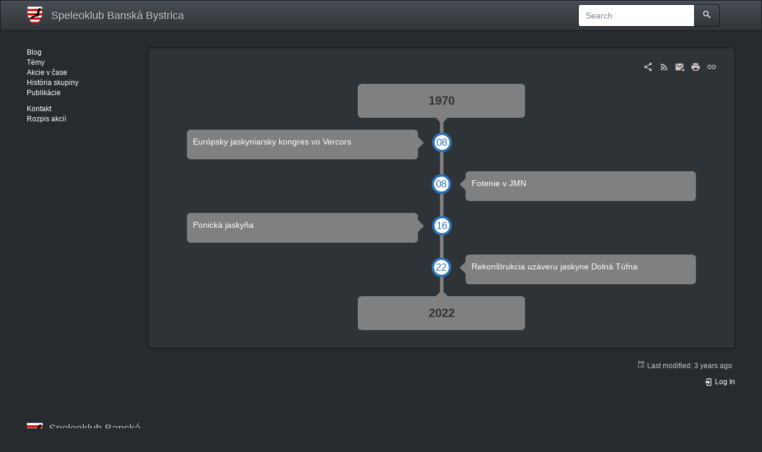

--- FILE ---
content_type: text/css; charset=utf-8
request_url: https://speleo.sk/lib/tpl/bootstrap3/css.php?f=bootstrap.css
body_size: -146
content:
@import url(assets/bootstrap/slate/bootstrap.min.css);
